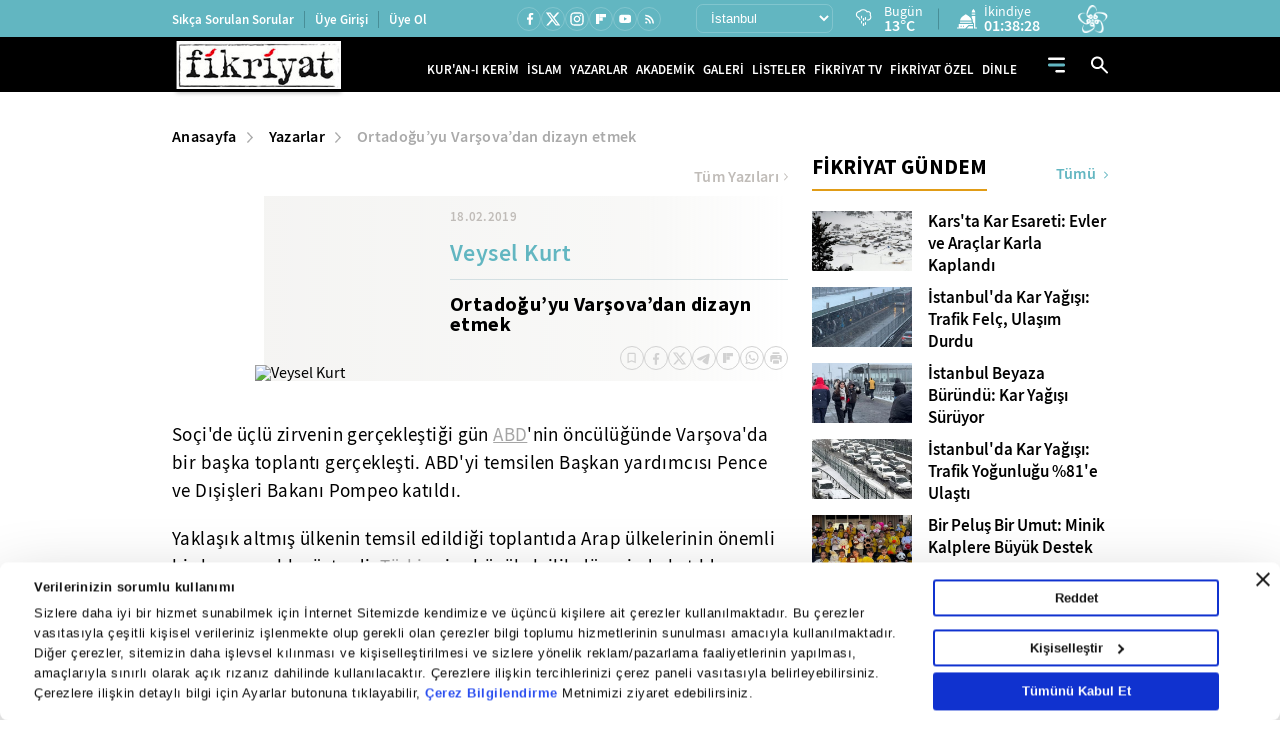

--- FILE ---
content_type: application/javascript
request_url: https://i.tmgrup.com.tr/staticfiles/havadurumu/guncelhava.js?202601302:
body_size: 19370
content:
var hd_types=[],hd;hd_types[1]=["Y","Yağmurlu","Y.gif"];hd_types[2]=["A","Açık","A.gif"];hd_types[3]=["AB","Az Bulutlu","AB.gif"];hd_types[4]=["HY","Hafif Yağmurlu","HY.gif"];hd_types[5]=["YYSY","Yer Yer Sağanak Yağışlı","YYSY.gif"];hd_types[6]=["KKY","Karla Karışık Yağmurlu","KKY.gif"];hd_types[7]=["PB","Parçalı Bulutlu","PB.gif"];hd_types[8]=["P","Pus","P.gif"];hd_types[9]=["SY","Sağanak Yağışlı","SY.gif"];hd_types[10]=["KY","Kuvvetli Yağmurlu","KY.gif"];hd_types[11]=["D","Dolu","D.gif"];hd_types[12]=["R","Rüzgarlı","R.gif"];hd_types[13]=["CB","Çok Bulutlu","CB.gif"];hd_types[15]=["KSY","Kuvvetli Sağanak Yağışlı","KSY.gif"];hd_types[16]=["YKY","Yoğun Kar Yağışlı","YKY.gif"];hd_types[17]=["GSY","Gökgürültülü Sağanak Yağışlı","GSY.gif"];hd_types[18]=["K","Karlı","K.gif"];hd_types[19]=["HSY","Hafif Sağanak Yağışlı","HSY.gif"];hd_types[20]=["SIS","Sisli","SIS.gif"];hd_types[21]=["PUS","Puslu","PUS.gif"];hd_types[22]=["SCK","Sıcak","SCK.gif"];hd_types[23]=["SGK","Soğuk","SGK.gif"];hd_types[24]=["KF","Toz ve Kum Fırtınası","KF.gif"];hd_types[25]=["DMN","Duman","DMN.gif"];hd_types[26]=["MSY","Yer Yer Sağanak Yağışlı","YYSY.gif"];hd_types[27]=["HKY","Hafif Kar Yağışlı","HKY.gif"];hd_types[28]=["KGY","Kuvvetli Gökgürültülü Sağanak Yağışlı","KGY.gif"];hd=[];hd[872]=["19 Mayıs",9,11,18,"19_mayis"];hd[987]=["Abalı Kayak Merkezi",18,-9,0,"abali_kayak"];hd[639]=["Abana",1,13,17,"abana"];hd[813]=["Acıgöl",1,4,13,"acigol"];hd[398]=["Acıpayam",9,5,10,"acipayam"];hd[300]=["Adaklı",16,-3,4,"adakli"];hd[567]=["Adalar",9,11,12,"adalar"];hd[41]=["Adana",15,11,15,"adana"];hd[310]=["Adilcevaz",16,-3,2,"adilcevaz"];hd[82]=["Adıyaman",10,5,6,"adiyaman"];hd[775]=["Afşin",6,2,5,"afsin"];hd[38]=["Afyon",1,8,12,"afyonkarahisar"];hd[1021]=["Ağaçören",1,6,9,"agacoren"];hd[440]=["Ağın",18,-1,3,"agin"];hd[329]=["Ağlasun",10,5,11,"aglasun"];hd[640]=["Ağlı",1,3,8,"agli"];hd[64]=["Ağrı",18,-13,-3,"agri"];hd[701]=["Ahırlı",1,6,12,"ahirli"];hd[311]=["Ahlat",16,-8,1,"ahlat"];hd[758]=["Ahmetli",15,8,17,"ahmetli"];hd[942]=["Akçaabat",13,10,18,"akcaabat"];hd[744]=["Akçadağ",18,-1,1,"akcadag"];hd[971]=["Akçakale",1,7,10,"akcakale"];hd[683]=["Akçakent",1,4,6,"akcakent"];hd[1094]=["Akçakoca",1,13,18,"akcakoca"];hd[1e3]=["Akdağmadeni",1,3,6,"akdagmadeni"];hd[759]=["Akhisar",15,10,14,"akhisar"];hd[903]=["Akıncılar",6,-3,8,"akincilar"];hd[660]=["Akkışla",1,2,7,"akkisla"];hd[825]=["Akkuş",9,2,6,"akkus"];hd[702]=["Akören",1,5,13,"akoren"];hd[684]=["Akpınar",1,5,10,"akpinar"];hd[61]=["Aksaray",1,7,14,"aksaray"];hd[703]=["Akşehir",1,6,14,"aksehir"];hd[227]=["Akseki",15,6,9,"akseki"];hd[228]=["Aksu",15,11,17,"aksu"];hd[544]=["Aksu",10,3,8,"aksu-isparta"];hd[631]=["Akyaka",13,-16,-3,"akyaka"];hd[857]=["Akyazı",9,17,19,"akyazi"];hd[203]=["Akyurt",1,7,11,"akyurt"];hd[384]=["Alaca",1,5,11,"alaca"];hd[441]=["Alacakaya",16,0,2,"alacakaya"];hd[873]=["Alaçam",9,12,19,"alacam"];hd[150]=["Aladağ",10,5,8,"aladag"];hd[229]=["Alanya",15,15,18,"alanya"];hd[1013]=["Alaplı",1,9,19,"alapli"];hd[760]=["Alaşehir",15,10,16,"alasehir"];hd[601]=["Aliağa",15,12,17,"aliaga"];hd[930]=["Almus",1,1,9,"almus"];hd[483]=["Alpu",9,6,14,"alpu"];hd[273]=["Altıeylül",9,11,15,"altieylul"];hd[943]=["ALTINDERE",13,4,9,"altindere"];hd[704]=["Altınekin",1,7,14,"altinekin"];hd[1071]=["Altınova",9,12,16,"altinova"];hd[531]=["Altınözü",15,8,13,"altinozu"];hd[731]=["Altıntaş",9,5,10,"altintas"];hd[904]=["Altınyayla",18,-1,4,"altinyayla"];hd[330]=["Altınyayla",9,5,9,"altinyayla-burdur"];hd[820]=["Altunhisar",1,6,12,"altunhisar"];hd[503]=["Alucra",6,-4,6,"alucra"];hd[1058]=["Amasra",1,14,18,"amasra"];hd[24]=["Amasya",1,7,16,"amasya"];hd[558]=["Anamur",28,12,17,"anamur"];hd[776]=["Andırın",10,2,4,"andirin"];hd[49]=["Ankara",1,8,13,"ankara"];hd[45]=["Antalya",15,12,17,"antalya"];hd[496]=["Araban",10,7,8,"araban"];hd[641]=["Araç",1,6,13,"arac"];hd[944]=["Araklı",13,12,19,"arakli"];hd[1068]=["Aralık",13,-7,-1,"aralik"];hd[745]=["Arapgir",16,-1,1,"arapgir"];hd[66]=["Ardahan",13,-20,-6,"ardahan"];hd[246]=["Ardanuç",13,-3,11,"ardanuc"];hd[844]=["Ardeşen",13,6,16,"ardesen"];hd[746]=["Arguvan",16,-1,2,"arguvan"];hd[247]=["Arhavi",13,7,18,"arhavi"];hd[442]=["Arıcak",16,-1,2,"aricak"];hd[858]=["Arifiye",9,13,19,"arifiye"];hd[318]=["Arkut",18,0,3,"arkut_kayak"];hd[1072]=["Armutlu",9,12,16,"armutlu"];hd[568]=["Arnavutköy",9,11,12,"arnavutkoy"];hd[632]=["Arpaçay",13,-14,-2,"arpacay"];hd[945]=["Arsin",13,12,19,"arsin"];hd[532]=["Arsuz",28,10,16,"arsuz"];hd[931]=["Artova",1,0,7,"artova"];hd[32]=["Artvin",13,3,12,"artvin"];hd[874]=["Asarcık",9,7,15,"asarcik"];hd[461]=["Aşkale",18,-15,-3,"askale"];hd[732]=["Aslanapa",9,5,9,"aslanapa"];hd[545]=["Atabey",10,5,12,"atabey"];hd[569]=["Ataşehir",9,10,12,"atasehir"];hd[370]=["Atkaracalar",1,5,7,"atkaracalar"];hd[814]=["Avanos",1,7,13,"avanos"];hd[570]=["Avcılar",9,10,11,"avcilar"];hd[894]=["Ayancık",9,11,19,"ayancik"];hd[204]=["Ayaş",1,6,13,"ayas"];hd[826]=["Aybastı",9,5,14,"aybasti"];hd[845]=["Ayder",13,-1,9,"ayder"];hd[35]=["Aydın",15,12,18,"aydin"];hd[559]=["Aydıncık",28,11,16,"aydincik-mersin"];hd[1001]=["Aydıncık",1,5,11,"aydincik-yozgat"];hd[1028]=["Aydıntepe",18,-10,2,"aydintepe"];hd[1032]=["Ayrancı",1,7,12,"ayranci"];hd[358]=["Ayvacık",15,9,11,"ayvacik-canakkale"];hd[875]=["Ayvacık",9,13,19,"ayvacik-samsun"];hd[274]=["Ayvalık",15,11,16,"ayvalik"];hd[642]=["Azdavay",1,3,11,"azdavay"];hd[462]=["Aziziye",18,-19,-2,"aziziye"];hd[399]=["Babadağ",9,8,11,"babadag"];hd[676]=["Babaeski",9,8,9,"babaeski"];hd[876]=["Bafra",9,13,17,"bafra"];hd[571]=["Bağcılar",9,10,11,"bagcilar"];hd[418]=["Bağlar",6,-1,4,"baglar"];hd[1087]=["Bahçe",28,8,11,"bahce"];hd[988]=["Bahçesaray",6,-7,5,"bahcesaray"];hd[1038]=["Bahşili",1,7,13,"bahsili"];hd[400]=["Baklan",9,7,11,"baklan"];hd[205]=["Bala",1,6,10,"bala"];hd[747]=["Balaban",18,0,2,"balaban"];hd[602]=["Balçova",15,12,18,"balcova"];hd[10]=["Balıkesir",9,11,15,"balikesir"];hd[1039]=["Balışeyh",1,6,11,"baliseyh"];hd[275]=["Balya",9,10,11,"balya"];hd[982]=["Banaz",1,7,10,"banaz"];hd[276]=["Bandırma",9,11,12,"bandirma"];hd[19]=["Bartın",1,13,21,"bartin"];hd[572]=["Başakşehir",9,10,11,"basaksehir"];hd[932]=["Başçiftlik",1,0,5,"basciftlik"];hd[689]=["Başiskele",9,15,17,"basiskele"];hd[989]=["Başkale",18,-13,1,"baskale"];hd[443]=["Baskil",18,-1,1,"baskil"];hd[171]=["Başmakçı",1,8,13,"basmakci"];hd[1033]=["Başyayla",1,4,7,"basyayla"];hd[83]=["Batman",6,-1,5,"batman"];hd[748]=["Battalgazi",6,0,5,"battalgazi"];hd[172]=["Bayat",1,7,10,"bayat"];hd[385]=["Bayat",1,5,12,"bayat-corum"];hd[31]=["Bayburt",18,-10,3,"bayburt"];hd[603]=["Bayındır",15,9,17,"bayindir"];hd[888]=["Baykan",1,-2,6,"baykan"];hd[604]=["Bayraklı",15,12,17,"bayrakli"];hd[359]=["Bayramiç",15,9,13,"bayramic"];hd[371]=["Bayramören",1,4,5,"bayramoren"];hd[573]=["Bayrampaşa",9,11,12,"bayrampasa"];hd[401]=["Bekilli",9,7,11,"bekilli"];hd[230]=["Belek",15,13,18,"belek"];hd[533]=["Belen",15,8,10,"belen"];hd[605]=["Bergama",15,12,14,"bergama"];hd[946]=["Beşikdüzü",13,13,18,"besikduzu"];hd[574]=["Beşiktaş",9,10,12,"besiktas"];hd[1047]=["Beşiri",6,-1,5,"besiri"];hd[162]=["Besni",16,2,3,"besni"];hd[402]=["Beyağaç",9,7,13,"beyagac"];hd[606]=["Beydağ",15,9,16,"beydag"];hd[575]=["Beykoz",9,11,12,"beykoz"];hd[576]=["Beylikdüzü",9,11,14,"beylikduzu"];hd[484]=["Beylikova",9,6,13,"beylikova"];hd[577]=["Beyoğlu",9,11,13,"beyoglu"];hd[206]=["Beypazarı",1,8,11,"beypazari"];hd[705]=["Beyşehir",1,5,11,"beysehir"];hd[1052]=["Beytüşşebap",18,-9,3,"beytussebap"];hd[360]=["Biga",15,10,12,"biga"];hd[277]=["Bigadiç",9,11,13,"bigadic"];hd[9]=["Bilecik",9,11,16,"bilecik"];hd[71]=["Bingöl",16,-4,3,"bingol"];hd[972]=["Birecik",1,8,12,"birecik"];hd[419]=["Bismil",6,0,4,"bismil"];hd[72]=["Bitlis",16,-10,-2,"bitlis"];hd[312]=["Bitlis Kayak Merkezi",16,-9,-3,"bitlis_kayak"];hd[794]=["Bodrum",15,15,19,"bodrum"];hd[386]=["Boğazkale",1,7,12,"bogazkale"];hd[1002]=["Boğazlıyan",1,4,11,"bogazliyan"];hd[15]=["Bolu",1,8,13,"bolu"];hd[173]=["Bolvadin",1,7,11,"bolvadin"];hd[821]=["Bor",1,6,11,"bor"];hd[249]=["Borçka",13,4,13,"borcka"];hd[607]=["Bornova",15,12,19,"bornova"];hd[895]=["Boyabat",9,8,14,"boyabat"];hd[361]=["Bozcaada",15,12,15,"bozcaada"];hd[608]=["Bozdağ Kayak Merkezi",16,2,3,"bozdag_kayak"];hd[256]=["Bozdoğan",15,9,16,"bozdogan"];hd[706]=["Bozkır",1,5,11,"bozkir"];hd[403]=["Bozkurt",9,7,11,"bozkurt"];hd[643]=["Bozkurt",1,13,18,"bozkurt-kastamonu"];hd[973]=["Bozova",10,6,9,"bozova"];hd[685]=["Boztepe",1,3,10,"boztepe"];hd[293]=["Bozüyük",9,9,12,"bozuyuk"];hd[560]=["Bozyazı",28,12,17,"bozyazi"];hd[609]=["Buca",15,11,17,"buca"];hd[331]=["Bucak",10,7,13,"bucak"];hd[257]=["Buharkent",15,10,14,"buharkent"];hd[504]=["Bulancak",1,11,16,"bulancak"];hd[807]=["Bulanık",16,-10,-4,"bulanik"];hd[404]=["Buldan",9,8,13,"buldan"];hd[661]=["Bünyan",1,3,7,"bunyan"];hd[47]=["Burdur",9,7,14,"burdur"];hd[278]=["Burhaniye",15,10,14,"burhaniye"];hd[11]=["Bursa",9,13,17,"bursa"];hd[578]=["Büyükçekmece",9,10,14,"buyukcekmece"];hd[341]=["Büyükorhan",9,6,11,"buyukorhan"];hd[777]=["Çağlayancerit",6,1,5,"cagliyancerit"];hd[405]=["Çal",9,6,13,"cal"];hd[990]=["Çaldıran",18,-12,-5,"caldiran"];hd[822]=["Çamardı",1,3,6,"camardi"];hd[827]=["Çamaş",9,13,15,"camas"];hd[828]=["Çambaşı Kayak Merkezi",6,-2,3,"cambasi_kayak"];hd[406]=["Çameli",9,4,7,"cameli"];hd[207]=["Çamlıdere",1,4,6,"camlidere"];hd[846]=["Çamlıhemşin",13,0,17,"camlihemsin"];hd[561]=["Çamlıyayla",10,4,8,"camliyayla"];hd[505]=["Çamoluk",6,-4,6,"camoluk"];hd[362]=["Çan",15,9,12,"can"];hd[506]=["Çanakçı",1,8,20,"canakci"];hd[8]=["Çanakkale",15,11,14,"canakkale"];hd[1003]=["Çandır",1,3,9,"candir"];hd[877]=["Canik",9,12,17,"canik"];hd[208]=["Çankaya",1,8,11,"cankaya"];hd[50]=["Çankırı",1,6,12,"cankiri"];hd[407]=["Çardak",9,7,13,"cardak"];hd[878]=["Çarşamba",9,12,20,"carsamba"];hd[947]=["Çarşıbaşı",13,12,17,"carsibasi"];hd[463]=["Çat",18,-12,4,"cat"];hd[991]=["Çatak",6,-9,5,"catak"];hd[579]=["Çatalca",9,10,13,"catalca"];hd[829]=["Çatalpınar",9,12,17,"catalpinar"];hd[644]=["Çatalzeytin",1,14,18,"catalzeytin"];hd[733]=["Çavdarhisar",9,6,9,"cavdarhisar"];hd[333]=["Çavdır",9,6,10,"cavdir"];hd[174]=["Çay",1,7,11,"cay"];hd[830]=["Çaybaşı",9,12,16,"caybasi"];hd[1014]=["Çaycuma",1,10,17,"caycuma"];hd[847]=["Çayeli",13,4,19,"cayeli"];hd[1004]=["Çayıralan",1,3,7,"cayiralan"];hd[452]=["Çayırlı",18,-11,3,"cayirli"];hd[690]=["Çayırova",9,10,14,"cayirova"];hd[948]=["Çaykara",13,9,14,"caykara"];hd[1005]=["Çekerek",1,4,12,"cekerek"];hd[580]=["Çekmeköy",9,9,13,"cekmekoy"];hd[1040]=["Çelebi",1,6,9,"celebi"];hd[163]=["Çelikhan",16,-1,2,"celikhan"];hd[707]=["Çeltik",1,6,14,"celtik"];hd[334]=["Çeltikçi",10,6,14,"celtikci"];hd[962]=["Çemişgezek",16,0,4,"cemisgezek"];hd[373]=["Çerkeş",1,5,9,"cerkes"];hd[920]=["Çerkezköy",9,9,10,"cerkezkoy"];hd[420]=["Çermik",18,1,5,"cermik"];hd[610]=["Çeşme",15,13,18,"cesme"];hd[151]=["Ceyhan",28,9,15,"ceyhan"];hd[974]=["Ceylanpınar",1,5,8,"ceylanpinar"];hd[686]=["Çiçekdağı",1,6,13,"cicekdagi"];hd[645]=["Cide",1,15,18,"cide"];hd[485]=["Çifteler",9,5,13,"cifteler"];hd[823]=["Çiftlik",1,4,7,"ciftlik"];hd[1073]=["Çiftlikköy",9,9,16,"ciftlikkoy"];hd[611]=["Çiğli",15,13,17,"cigli"];hd[708]=["Cihanbeyli",1,6,14,"cihanbeyli"];hd[1062]=["Çıldır",13,-19,-3,"cildir"];hd[1095]=["Çilimli",1,9,16,"cilimli"];hd[421]=["Çınar",6,-3,4,"cinar"];hd[1074]=["Çınarcık",9,11,16,"cinarcik"];hd[258]=["Çine",15,10,18,"cine"];hd[408]=["Çivril",9,7,12,"civril"];hd[1053]=["Cizre",1,4,8,"cizre"];hd[175]=["Çobanlar",1,7,12,"cobanlar"];hd[921]=["Çorlu",9,10,11,"corlu"];hd[23]=["Çorum",1,6,12,"corum"];hd[209]=["Çubuk",1,6,11,"cubuk"];hd[527]=["Çukurca",18,-7,1,"cukurca"];hd[1096]=["Cumayeri",1,7,16,"cumayeri"];hd[709]=["Çumra",1,6,14,"cumra"];hd[422]=["Çüngüş",18,-1,4,"cungus"];hd[646]=["Daday",1,3,9,"daday"];hd[795]=["Dalaman",15,11,18,"dalaman"];hd[1063]=["Damal",13,-16,-2,"damal"];hd[749]=["Darende",18,-1,4,"darende"];hd[785]=["Dargeçit",6,0,6,"dargecit"];hd[691]=["Darıca",9,10,14,"darica"];hd[796]=["Datça",15,13,19,"datca"];hd[546]=["Davraz Kayak Merkezi",6,1,4,"davraz_kayak"];hd[176]=["Dazkırı",1,8,13,"dazkiri"];hd[1041]=["Delice",1,7,13,"delice"];hd[761]=["Demirci",15,10,11,"demirci"];hd[677]=["Demirköy",9,8,9,"demirkoy"];hd[1030]=["Demirözü",18,-9,0,"demirozu"];hd[231]=["Demre",9,13,20,"demre"];hd[37]=["Denizli",9,10,16,"denizli"];hd[409]=["Denizli Kayak Merkezi",6,0,4,"denizli_kayak"];hd[710]=["Derbent",1,4,8,"derbent"];hd[711]=["Derebucak",1,4,8,"derebucak"];hd[507]=["Dereli",1,11,18,"dereli"];hd[848]=["Derepazarı",13,7,15,"derepazari"];hd[786]=["Derik",1,6,9,"derik"];hd[692]=["Derince",9,13,18,"derince"];hd[815]=["Derinkuyu",1,2,12,"derinkuyu"];hd[949]=["Dernekpazarı",13,10,13,"dernekpazari"];hd[662]=["Develi",1,4,8,"develi"];hd[1015]=["Devrek",1,10,19,"devrek"];hd[647]=["Devrekani",1,3,11,"devrekani"];hd[423]=["Dicle",18,0,5,"dicle"];hd[259]=["Didim",15,14,20,"didim"];hd[633]=["Digor",13,-9,1,"digor"];hd[612]=["Dikili",15,12,15,"dikili"];hd[896]=["Dikmen",9,13,17,"dikmen"];hd[693]=["Dilovası",9,10,15,"dilovasi"];hd[177]=["Dinar",1,9,13,"dinar"];hd[905]=["Divriği",18,0,4,"divrigi"];hd[188]=["Diyadin",18,-15,-2,"diyadin"];hd[77]=["Diyarbakır",6,0,4,"diyarbakir"];hd[388]=["Dodurga",1,8,12,"dodurga"];hd[712]=["Doğanhisar",1,6,11,"doganhisar"];hd[508]=["Doğankent",1,10,17,"dogankent"];hd[906]=["Doğanşar",6,0,6,"dogansar"];hd[750]=["Doğanşehir",16,0,2,"dogansehir"];hd[751]=["Doğanyol",16,1,4,"doganyol"];hd[648]=["Doğanyurt",1,12,18,"doganyurt"];hd[189]=["Doğubeyazıt",13,-12,0,"dogubeyazit"];hd[734]=["Domaniç",9,5,9,"domanic"];hd[320]=["Dörtdivan",1,5,8,"dortdivan"];hd[534]=["Dörtyol",28,9,17,"dortyol"];hd[232]=["Döşemealtı",15,9,15,"dosemealti"];hd[735]=["Dumlupınar",9,4,6,"dumlupinar"];hd[897]=["Durağan",9,8,16,"duragan"];hd[279]=["Dursunbey",9,9,11,"dursunbey"];hd[16]=["Düzce",1,12,18,"duzce"];hd[1088]=["Düziçi",28,9,13,"duzici"];hd[950]=["Düzköy",13,9,14,"duzkoy"];hd[364]=["Eceabat",15,10,13,"eceabat"];hd[3]=["Edirne",9,8,9,"edirne"];hd[280]=["Edremit",15,11,14,"edremit"];hd[260]=["Efeler",15,12,18,"efeler"];hd[1076]=["Eflani",1,5,10,"eflani"];hd[424]=["Eğil",18,-1,5,"egil"];hd[547]=["Eğirdir",10,8,12,"egirdir"];hd[778]=["Ekinözü",6,3,5,"ekinozu"];hd[69]=["Elazığ",6,-1,6,"elazig"];hd[1083]=["Elbeyli",10,7,10,"elbeyli"];hd[779]=["Elbistan",6,3,7,"elbistan"];hd[374]=["Eldivan",1,5,9,"eldivan"];hd[190]=["Eleşkirt",18,-9,-3,"eleskirt"];hd[210]=["Elmadağ",1,5,11,"elmadag"];hd[233]=["Elmalı",9,5,11,"elmali"];hd[736]=["Emet",9,6,9,"emet"];hd[178]=["Emirdağ",1,7,12,"emirdag"];hd[713]=["Emirgazi",1,6,13,"emirgazi"];hd[432]=["Enez",9,10,12,"enez"];hd[933]=["Erbaa",1,8,17,"erbaa"];hd[992]=["Erciş",18,-5,2,"ercis"];hd[663]=["Erciyes Kayak Merkezi",18,-2,1,"erciyes_kayak"];hd[281]=["Erdek",9,12,13,"erdek"];hd[562]=["Erdemli",28,9,16,"erdemli"];hd[1016]=["Ereğli",1,10,18,"eregli-karadeniz"];hd[714]=["Ereğli",1,5,15,"eregli-konya"];hd[922]=["Ereğli",9,9,13,"eregli-tekirdag"];hd[859]=["Erenler",9,15,18,"erenler"];hd[898]=["Erfelek",9,11,19,"erfelek"];hd[453]=["Ergan Kayak Merkezi",18,-6,0,"ergan_kayak"];hd[425]=["Ergani",18,0,3,"ergani"];hd[923]=["Ergene",9,10,11,"ergene"];hd[1034]=["Ermenek",1,3,10,"ermenek"];hd[1035]=["Ermenek Kayak Merkezi",1,-1,4,"ermenek_kayak"];hd[889]=["Eruh",18,-1,7,"eruh"];hd[535]=["Erzin",28,10,16,"erzin"];hd[67]=["Erzincan",6,-4,7,"erzincan"];hd[62]=["Erzurum",18,-12,2,"erzurum"];hd[581]=["Esenler",9,11,12,"esenler"];hd[582]=["Esenyurt",9,11,12,"esenyurt"];hd[1022]=["Eskil",1,7,14,"eskil"];hd[1077]=["Eskipazar",1,8,13,"eskipazar"];hd[51]=["Eskişehir",1,7,13,"eskisehir"];hd[983]=["Eşme",1,8,13,"esme"];hd[509]=["Espiye",1,12,20,"espiye"];hd[211]=["Etimesgut",1,7,13,"etimesgut"];hd[179]=["Evciler",1,6,12,"evciler"];hd[212]=["Evren",1,7,11,"evren"];hd[510]=["Eynesil",1,10,15,"eynesil"];hd[583]=["Eyüp",9,11,13,"eyup"];hd[365]=["Ezine",15,10,13,"ezine"];hd[584]=["Fatih",9,12,14,"fatih"];hd[831]=["Fatsa",9,14,19,"fatsa"];hd[152]=["Feke",10,7,10,"feke"];hd[664]=["Felahiye",1,3,6,"felahiye"];hd[860]=["Ferizli",9,13,19,"ferizli"];hd[798]=["Fethiye",15,12,17,"fethiye"];hd[849]=["Fındıklı",13,11,20,"findikli"];hd[234]=["Finike",9,13,19,"finike"];hd[613]=["Foça",15,12,17,"foca"];hd[78]=["Gaziantep",10,6,8,"gaziantep"];hd[614]=["Gaziemir",15,10,17,"gaziemir"];hd[585]=["Gaziosmanpaşa",9,10,12,"gaziosmanpasa"];hd[235]=["Gazipaşa",15,12,17,"gazipasa"];hd[694]=["Gebze",9,11,14,"gebze"];hd[737]=["Gediz",9,7,10,"gediz"];hd[738]=["Gediz Kayak Merkezi",18,-1,1,"gediz_kayak"];hd[548]=["Gelendost",9,6,11,"gelendost"];hd[366]=["Gelibolu",15,10,11,"gelibolu"];hd[907]=["Gemerek",6,-1,5,"gemerek"];hd[342]=["Gemlik",9,12,15,"gemlik"];hd[302]=["Genç",16,-3,2,"genc"];hd[1048]=["Gercüş",6,-1,5,"gercus"];hd[321]=["Gerede",1,5,8,"gerede"];hd[164]=["Gerger",6,2,4,"gerger"];hd[261]=["Germencik",15,12,18,"germencik"];hd[899]=["Gerze",9,12,18,"gerze"];hd[993]=["Gevaş",18,-7,3,"gevas"];hd[861]=["Geyve",9,13,19,"geyve"];hd[27]=["Giresun",1,12,20,"giresun"];hd[118]=["Girne",9,16,19,"girne"];hd[367]=["Gökçeada",15,11,14,"gokceada"];hd[1017]=["Gökçebey",1,10,18,"gokcebey"];hd[780]=["Göksun",16,0,2,"goksun"];hd[213]=["Gölbaşı",1,7,11,"golbasi"];hd[165]=["Gölbaşı",16,1,3,"golbasi-adiyaman"];hd[695]=["Gölcük",9,15,17,"golcuk"];hd[1064]=["Göle",13,-23,-10,"gole"];hd[335]=["Gölhisar",9,5,10,"golhisar"];hd[832]=["Gölköy",9,4,8,"golkoy"];hd[762]=["Gölmarmara",15,8,17,"golmarmara"];hd[908]=["Gölova",6,-2,5,"golova"];hd[294]=["Gölpazarı",9,9,13,"golpazari"];hd[1098]=["Gölyaka",1,9,16,"golyaka"];hd[282]=["Gömeç",15,12,16,"gomec"];hd[283]=["Gönen",9,11,13,"gonen"];hd[549]=["Gönen",10,6,12,"gonen-isparta"];hd[763]=["Gördes",15,7,11,"gordes"];hd[512]=["Görele",1,10,16,"gorele"];hd[313]=["Göroymak",16,-10,-1,"goroymak"];hd[197]=["Göynücek",1,5,11,"goynucek"];hd[322]=["Göynük",1,8,13,"goynuk"];hd[513]=["Güce",1,12,17,"guce"];hd[1054]=["Güçlükonak",1,2,5,"guclukonak"];hd[214]=["Güdül",1,7,11,"gudul"];hd[1023]=["Gülağaç",1,4,12,"gulagac"];hd[563]=["Gülnar",10,5,8,"gulnar"];hd[816]=["Gülşehir",1,5,14,"gulsehir"];hd[833]=["Gülyalı",9,9,16,"gulyali"];hd[198]=["Gümüşhacıköy",1,4,9,"gumushacikoy"];hd[30]=["Gümüşhane",6,-3,7,"gumushane"];hd[1099]=["Gümüşova",1,9,17,"gumusova"];hd[236]=["Gündoğmuş",15,8,10,"gundogmus"];hd[410]=["Güney",9,8,11,"guney"];hd[715]=["Güneysınır",1,5,12,"guneysinir"];hd[850]=["Güneysu",13,5,18,"guneysu"];hd[486]=["Günyüzü",17,7,13,"gunyuzu"];hd[834]=["Gürgentepe",9,6,9,"gurgentepe"];hd[994]=["Gürpınar",18,-9,4,"gurpinar"];hd[343]=["Gürsu",9,12,16,"gursu"];hd[909]=["Gürün",18,1,2,"gurun"];hd[615]=["Güzelbahçe",15,13,18,"guzelbahce"];hd[808]=["Güzeldağ Kayak Merkezi",16,-8,0,"guzeldag_kayak"];hd[1024]=["Güzelyurt",9,7,22,"guzelyurt"];hd[817]=["Hacıbektaş",1,4,11,"hacibektas"];hd[665]=["Hacılar",1,1,8,"hacilar"];hd[716]=["Hadim",1,3,7,"hadim"];hd[910]=["Hafik",18,-2,4,"hafik"];hd[75]=["Hakkari",18,-12,-2,"hakkari"];hd[528]=["Hakkari Kayak Merkezi",18,-18,-5,"hakkari_kayak"];hd[975]=["Halfeti",10,7,9,"halfeti"];hd[976]=["Haliliye",1,7,9,"haliliye"];hd[717]=["Halkapınar",1,6,11,"halkapinar"];hd[199]=["Hamamözü",1,6,11,"hamamozu"];hd[191]=["Hamur",18,-13,-4,"hamur"];hd[487]=["Han",9,5,9,"han"];hd[1065]=["Hanak",13,-20,-6,"hanak"];hd[426]=["Hani",6,1,7,"hani"];hd[649]=["Hanönü",1,7,16,"hanonu"];hd[344]=["Harmancık",9,7,12,"harmancik"];hd[977]=["Harran",1,7,8,"harran"];hd[1089]=["Hasanbeyli",15,6,7,"hasanbeyli"];hd[1049]=["Hasankeyf",1,3,6,"hasankeyf"];hd[303]=["Hasarek",16,-7,-3,"hasarek_kayak"];hd[809]=["Hasköy",16,-9,-1,"haskoy"];hd[536]=["Hassa",15,8,9,"hassa"];hd[42]=["Hatay",15,9,13,"hatay"];hd[284]=["Havran",15,10,13,"havran"];hd[433]=["Havsa",9,7,12,"havsa"];hd[879]=["Havza",9,7,14,"havza"];hd[215]=["Haymana",1,7,9,"haymana"];hd[924]=["Hayrabolu",9,8,10,"hayrabolu"];hd[951]=["Hayrat",13,11,17,"hayrat"];hd[427]=["Hazro",18,1,7,"hazro"];hd[752]=["Hekimhan",16,-1,3,"hekimhan"];hd[851]=["Hemşin",13,1,17,"hemsin"];hd[862]=["Hendek",9,13,19,"hendek"];hd[978]=["Hilvan",10,5,9,"hilvan"];hd[464]=["Hınıs",18,-15,-5,"hinis"];hd[739]=["Hisarcık",9,6,10,"hisarcik"];hd[314]=["Hizan",16,-7,2,"hizan"];hd[180]=["Hocalar",1,6,9,"hocalar"];hd[411]=["Honaz",9,10,15,"honaz"];hd[250]=["Hopa",13,11,18,"hopa"];hd[465]=["Horasan",18,-19,-8,"horasan"];hd[963]=["Hozat",16,-3,2,"hozat"];hd[718]=["Hüyük",1,5,9,"huyuk"];hd[237]=["İbradı",15,5,7,"ibradi"];hd[1055]=["İdil",1,1,8,"idil"];hd[65]=["Iğdır",13,-8,-1,"igdir"];hd[650]=["İhsangazi",1,6,11,"ihsangazi"];hd[181]=["İhsaniye",1,7,10,"ihsaniye"];hd[835]=["İkizce",9,11,13,"ikizce"];hd[852]=["İkizdere",13,5,11,"ikizdere"];hd[375]=["Ilgaz",1,8,11,"ilgaz"];hd[376]=["Ilgaz Kayak Merkezi",18,0,1,"ilgaz_kayak"];hd[719]=["Ilgın",1,6,13,"ilgin"];hd[454]=["İliç",18,-2,4,"ilic"];hd[153]=["İmamoğlu",28,10,14,"imamoglu"];hd[911]=["İmranlı",18,-4,2,"imranli"];hd[666]=["İncesu",1,5,10,"incesu"];hd[262]=["İncirliova",15,10,18,"incirliova"];hd[651]=["İnebolu",1,12,19,"inebolu"];hd[345]=["İnegöl",9,12,15,"inegol"];hd[295]=["İnhisar",9,10,16,"inhisar"];hd[488]=["İnönü",9,6,12,"inonu"];hd[995]=["İpekyolu",18,-3,3,"ipekyolu"];hd[434]=["İpsala",9,10,11,"ipsala"];hd[182]=["İscehisar",1,6,11,"iscehisar"];hd[537]=["İskenderun",28,13,17,"iskenderun"];hd[389]=["İskilip",1,5,11,"iskilip"];hd[497]=["İslahiye",10,6,9,"islahiye"];hd[46]=["Isparta",10,8,15,"isparta"];hd[466]=["İspir",18,-7,7,"ispir"];hd[2]=["İstanbul",9,11,13,"istanbul"];hd[285]=["İvrindi",9,9,12,"ivrindi"];hd[853]=["İyidere",13,7,15,"iyidere"];hd[33]=["İzmir",15,12,18,"izmir"];hd[346]=["İznik",9,12,15,"iznik"];hd[44]=["Kahramanmaraş",10,6,8,"kahramanmaras"];hd[836]=["Kabadüz",9,6,12,"kabaduz"];hd[837]=["Kabataş",9,9,13,"kabatas"];hd[720]=["Kadınhanı",1,6,11,"kadinhani"];hd[1090]=["Kadirli",28,10,13,"kadirli"];hd[1006]=["Kadışehri",1,4,10,"kadisehri"];hd[586]=["Kağıthane",9,11,13,"kagithane"];hd[634]=["Kağızman",18,-9,-1,"kagizman"];hd[166]=["Kahta",10,4,5,"kahta"];hd[216]=["Kalecik",1,7,13,"kalecik"];hd[412]=["Kale",9,5,9,"kale-denizli"];hd[753]=["Kale",1,2,4,"kale-malatya"];hd[854]=["Kalkandere",13,9,19,"kalkandere"];hd[687]=["Kaman",1,6,10,"kaman"];hd[467]=["Kandilli Kayak Merkezi",18,-16,0,"kandilli_kayak"];hd[696]=["Kandıra",9,8,18,"kandira"];hd[912]=["Kangal",18,-2,1,"kangal"];hd[925]=["Kapaklı",9,9,10,"kapakli"];hd[616]=["Karabağlar",15,11,18,"karabaglar"];hd[20]=["Karabük",1,8,16,"karabuk"];hd[617]=["Karaburun",15,13,16,"karaburun"];hd[347]=["Karacabey",9,13,16,"karacabey"];hd[263]=["Karacasu",15,9,15,"karacasu"];hd[468]=["Karaçoban",18,-12,-5,"karacoban"];hd[984]=["Karahallı",1,7,12,"karahalli"];hd[154]=["Karaisalı",15,10,12,"karaisali"];hd[1042]=["Karakeçili",1,7,12,"karakecili"];hd[445]=["Karakoçan",16,-3,3,"karakocan"];hd[1069]=["Karakoyunlu",13,-7,0,"karakoyunlu"];hd[60]=["Karaman",1,7,13,"karaman"];hd[336]=["Karamanlı",9,4,10,"karamanli"];hd[697]=["Karamürsel",9,13,16,"karamursel"];hd[721]=["Karapınar",1,6,14,"karapinar"];hd[863]=["Karapürçek",9,15,18,"karapurcek"];hd[864]=["Karasu",9,12,18,"karasu"];hd[155]=["Karataş",28,12,17,"karatas"];hd[722]=["Karatay",1,4,13,"karatay"];hd[469]=["Karayazı",18,-15,-1,"karayazi"];hd[286]=["Karesi",9,12,14,"karesi"];hd[390]=["Kargı",1,8,14,"kargi"];hd[498]=["Karkamış",10,6,11,"karkamis"];hd[304]=["Karlıova",16,-7,0,"karliova"];hd[264]=["Karpuzlu",15,12,19,"karpuzlu"];hd[63]=["Kars",13,-18,-2,"kars"];hd[618]=["Karşıyaka",15,13,18,"karsiyaka"];hd[587]=["Kartal",9,11,14,"kartal"];hd[323]=["Kartalkaya",18,1,1,"kartalkaya_kayak"];hd[698]=["Kartepe",9,14,18,"kartepe"];hd[699]=["Kartepe Kayak Merkezi",9,6,10,"kartepe_kayak"];hd[238]=["Kaş",9,14,20,"kas"];hd[17]=["Kastamonu",1,5,12,"kastamonu"];hd[880]=["Kavak",9,9,15,"kavak"];hd[799]=["Kavaklıdere",15,8,11,"kavaklidere"];hd[865]=["Kaynarca",9,12,18,"kaynarca"];hd[1100]=["Kaynaşlı",1,13,17,"kaynasli"];hd[55]=["Kayseri",1,3,11,"kayseri"];hd[217]=["Kazan",1,6,12,"kazan"];hd[1036]=["Kazımkarabekir",1,5,14,"kazimkarabekir"];hd[446]=["Keban",18,1,3,"keban"];hd[551]=["Keçiborlu",9,7,11,"keciborlu"];hd[218]=["Keçiören",1,8,13,"kecioren"];hd[348]=["Keles",9,4,7,"keles"];hd[520]=["Kelkit",18,-9,5,"kelkit"];hd[1079]=["Keltepe Kayak Merkezi",18,2,3,"keltepe_kayak"];hd[455]=["Kemah",18,-3,5,"kemah"];hd[456]=["Kemaliye",18,2,6,"kemaliye"];hd[619]=["Kemalpaşa",15,9,17,"kemalpasa"];hd[251]=["Kemalpaşa",13,7,15,"kemalpasa-artvin"];hd[239]=["Kemer",15,11,16,"kemer"];hd[337]=["Kemer",9,4,12,"kemer-burdur"];hd[240]=["Kepez",15,12,17,"kepez"];hd[287]=["Kepsut",9,12,13,"kepsut"];hd[435]=["Keşan",9,11,11,"kesan"];hd[514]=["Keşap",1,13,16,"kesap"];hd[1043]=["Keskin",1,7,9,"keskin"];hd[349]=["Kestel",9,11,15,"kestel"];hd[324]=["Kıbrıscık",1,5,6,"kibriscik"];hd[305]=["Kiğı",16,-4,3,"kigi"];hd[1018]=["Kilimli",1,13,17,"kilimli"];hd[84]=["Kilis",10,7,10,"kilis"];hd[620]=["Kınık",15,12,14,"kinik"];hd[621]=["Kiraz",15,9,13,"kiraz"];hd[538]=["Kırıkhan",15,11,13,"kirikhan"];hd[59]=["Kırıkkale",1,8,14,"kirikkale"];hd[764]=["Kırkağaç",15,10,15,"kirkagac"];hd[5]=["Kırklareli",9,8,9,"kirklareli"];hd[56]=["Kırşehir",1,5,13,"kirsehir"];hd[219]=["Kızılcahamam",1,6,7,"kizilcahamam"];hd[377]=["Kızılırmak",1,6,12,"kizilirmak"];hd[183]=["Kızılören",1,7,9,"kiziloren"];hd[787]=["Kızıltepe",1,4,9,"kiziltepe"];hd[866]=["Kocaali",9,10,18,"kocaali"];hd[6]=["Kocaeli",9,16,20,"kocaeli"];hd[428]=["Kocaköy",18,1,6,"kocakoy"];hd[265]=["Koçarlı",15,10,18,"kocarli"];hd[667]=["Kocasinan",1,3,10,"kocasinan"];hd[678]=["Kofçaz",9,6,7,"kofcaz"];hd[470]=["Konaklı Kayak Merkezi",18,-7,-2,"konakli_kayak"];hd[52]=["Konya",1,6,14,"konya"];hd[1031]=["Kop Kayak Merkezi",18,-10,1,"kop_kayak"];hd[765]=["Köprübaşı",15,8,15,"koprubasi-manisa"];hd[952]=["Köprübaşı",13,10,15,"koprubasi-trabzon"];hd[471]=["Köprüköy",18,-17,-7,"koprukoy"];hd[700]=["Körfez",9,14,17,"korfez"];hd[838]=["Korgan",9,7,10,"korgan"];hd[378]=["Korgun",1,5,7,"korgun"];hd[810]=["Korkut",16,-8,-1,"korkut"];hd[241]=["Korkuteli",9,3,11,"korkuteli"];hd[521]=["Köse",18,-9,0,"kose"];hd[266]=["Köşk",15,11,17,"kosk"];hd[447]=["Kovancılar",18,0,3,"kovancilar"];hd[800]=["Köyceğiz",15,9,16,"koycegiz"];hd[913]=["Koyulhisar",1,2,8,"koyulhisar"];hd[818]=["Kozaklı",1,4,9,"kozakli"];hd[156]=["Kozan",28,12,13,"kozan"];hd[1019]=["Kozlu",1,13,17,"kozlu"];hd[1050]=["Kozluk",18,0,4,"kozluk"];hd[588]=["Küçükçekmece",9,12,12,"kucukcekmece"];hd[766]=["Kula",15,7,12,"kula"];hd[429]=["Kulp",18,0,6,"kulp"];hd[723]=["Kulu",1,5,12,"kulu"];hd[754]=["Kuluncak",16,-1,3,"kuluncak"];hd[539]=["Kumlu",15,9,15,"kumlu"];hd[242]=["Kumluca",9,10,19,"kumluca"];hd[839]=["Kumru",9,10,13,"kumru"];hd[192]=["Kğokıran",18,-10,-1,"kupkiran_kayak"];hd[653]=["Küre",1,5,10,"kure"];hd[379]=["Kurşunlu",1,5,8,"kursunlu"];hd[890]=["Kurtalan",1,1,4,"kurtalan"];hd[522]=["Kürtün",6,1,9,"kurtun"];hd[1060]=["Kurucaşile",1,13,18,"kurucasile"];hd[267]=["Kuşadası",15,15,18,"kusadasi"];hd[40]=["Kütahya",1,7,11,"kutahya"];hd[268]=["Kuyucak",15,8,16,"kuyucak"];hd[391]=["Laçin",1,8,13,"lacin"];hd[881]=["Ladik",9,5,13,"ladik"];hd[882]=["Ladik Kayak Merkezi",9,4,7,"ladik_kayak"];hd[436]=["Lalapaşa",9,7,8,"lalapasa"];hd[368]=["Lapseki",15,10,11,"lapseki"];hd[119]=["Lefkoşa",9,12,21,"lefkosa"];hd[430]=["Lice",18,-2,5,"lice"];hd[679]=["Lüleburgaz",9,9,12,"luleburgaz"];hd[350]=["M.Kemal Paşa",9,13,16,"m.kemalpasa"];hd[953]=["Maçka",13,9,17,"macka"];hd[448]=["Maden",16,-1,2,"maden"];hd[489]=["Mahmudiye",9,5,12,"mahmudiye"];hd[68]=["Malatya",6,0,6,"malatya"];hd[811]=["Malazgirt",16,-12,-3,"malazgirt"];hd[926]=["Malkara",9,8,9,"malkara"];hd[589]=["Maltepe",9,11,13,"maltepe"];hd[220]=["Mamak",1,7,12,"mamak"];hd[243]=["Manavgat",15,13,17,"manavgat"];hd[34]=["Manisa",15,12,18,"manisa"];hd[288]=["Manyas",9,13,16,"manyas"];hd[79]=["Mardin",1,3,6,"mardin"];hd[289]=["Marmara Adası",9,10,12,"marmaraadasi"];hd[801]=["Marmaris",15,12,19,"marmaris"];hd[964]=["Mazgirt",16,-4,1,"mazgirt"];hd[788]=["Mazıdağı",1,-1,8,"mazidagi"];hd[392]=["Mecitözü",1,5,13,"mecitozu"];hd[622]=["Menderes",15,10,17,"menderes"];hd[623]=["Menemen",15,13,17,"menemen"];hd[325]=["Mengen",1,7,13,"mengen"];hd[437]=["Meriç",9,9,11,"meric"];hd[161]=["Merkez",10,6,7,"merkez-adiyaman"];hd[196]=["Merkez",1,7,15,"merkez-amasya"];hd[248]=["Merkez",13,3,12,"merkez-artvin"];hd[1059]=["Merkez",1,12,21,"merkez-bartin"];hd[1029]=["Merkez",18,-10,4,"merkez-bayburt"];hd[319]=["Merkez",1,9,13,"merkez-bolu"];hd[332]=["Merkez",9,7,13,"merkez-burdur"];hd[363]=["Merkez",15,11,14,"merkez-canakkale"];hd[372]=["Merkez",1,7,12,"merkez-cankiri"];hd[387]=["Merkez",1,6,11,"merkez-corum"];hd[1097]=["Merkez",1,13,18,"merkez-duzce"];hd[413]=["Merkezefendi",9,10,15,"merkezefendi"];hd[444]=["Merkez",18,-1,4,"merkez-elazig"];hd[511]=["Merkez",1,12,20,"merkez-giresun"];hd[519]=["Merkez",6,-3,7,"merkez-gumushane"];hd[550]=["Merkez",10,8,15,"merkez-isparta"];hd[1078]=["Merkez",1,8,16,"merkez-karabuk"];hd[652]=["Merkez",1,5,11,"merkez-kastamonu"];hd[1084]=["Merkez",10,8,10,"merkez-kilis"];hd[1044]=["Merkez",1,8,14,"merkez-kirikkale"];hd[1091]=["Merkez",28,10,15,"merkez-osmaniye"];hd[856]=["Merkez",13,8,19,"merkez-rize"];hd[901]=["Merkez",9,12,19,"merkez-sinop"];hd[938]=["Merkez",1,5,12,"merkez-tokat"];hd[970]=["Merkez",16,-3,3,"merkez-tunceli"];hd[1020]=["Merkez",1,15,19,"merkez-zonguldak"];hd[43]=["İçel",15,11,14,"icel"];hd[252]=["Mersivan",13,-2,3,"mersivan_kayak"];hd[200]=["Merzifon",1,4,10,"merzifon"];hd[840]=["Mesudiye",9,-1,7,"mesudiye"];hd[789]=["Midyat",6,-1,7,"midyat"];hd[490]=["Mihalgazi",9,11,15,"mihalgazi"];hd[491]=["Mihalıcçık",9,2,6,"mihalliccik"];hd[802]=["Milas",15,12,18,"milas"];hd[688]=["Mucur",1,4,10,"mucur"];hd[351]=["Mudanya",9,13,16,"mudanya"];hd[326]=["Mudurnu",1,7,11,"mudurnu"];hd[36]=["Muğla",15,7,11,"mugla"];hd[996]=["Muradiye",18,-6,0,"muradiye"];hd[927]=["Muratlı",9,8,11,"muratli"];hd[253]=["Murgul",13,-1,11,"murgul"];hd[73]=["Muş",16,-8,-2,"mus"];hd[1085]=["Musabeyli",10,8,9,"musabeyli"];hd[564]=["Mut",15,10,15,"mut"];hd[315]=["Mutki",16,-10,1,"mutki"];hd[221]=["Nallıhan",1,8,11,"nallihan"];hd[624]=["Narlıdere",15,12,16,"narlidere"];hd[472]=["Narman",18,-8,3,"narman"];hd[269]=["Nazilli",15,9,16,"nazilli"];hd[965]=["Nazımiye",16,-3,3,"nazimiye"];hd[316]=["Nemrut Kayak Merkezi",16,-9,-2,"nemrut_kayak"];hd[57]=["Nevşehir",1,6,13,"nevsehir"];hd[58]=["Niğde",1,5,11,"nigde"];hd[934]=["Niksar",1,7,16,"niksar"];hd[352]=["Nilüfer",9,13,16,"nilufer"];hd[499]=["Nizip",10,7,10,"nizip"];hd[500]=["Nurdağı",10,6,8,"nurdagi"];hd[781]=["Nurhak",16,0,2,"nurhak"];hd[790]=["Nusaybin",1,3,7,"nusaybin"];hd[625]=["Ödemiş",15,9,15,"odemis"];hd[954]=["Of",13,5,18,"of"];hd[501]=["Oğuzeli",10,5,10,"oguzeli"];hd[393]=["Oğuzlar",1,6,12,"oguzlar"];hd[473]=["Oltu",18,-5,5,"oltu"];hd[474]=["Olur",18,-5,5,"olur"];hd[791]=["Ömerli",6,-1,5,"omerli"];hd[26]=["Ordu",1,12,20,"ordu"];hd[353]=["Orhaneli",9,9,13,"orhaneli"];hd[354]=["Orhangazi",9,9,14,"orhangazi"];hd[380]=["Orta",1,4,7,"orta"];hd[803]=["Ortaca",15,11,17,"ortaca"];hd[955]=["Ortahisar",13,12,21,"ortahisar"];hd[1025]=["Ortaköy",1,6,12,"ortakoy-aksaray"];hd[394]=["Ortaköy",1,6,13,"ortakoy-corum"];hd[395]=["Osmancık",1,8,16,"osmancik"];hd[296]=["Osmaneli",9,10,16,"osmaneli"];hd[48]=["Osmaniye",15,10,14,"osmaniye"];hd[457]=["Otlukbeli",18,-14,1,"otlukbeli"];hd[966]=["Ovacık",16,-3,1,"ovacik"];hd[967]=["Ovacık Kayak Merkezi",16,-2,1,"ovacik_kayak"];hd[1080]=["Ovacık",1,7,9,"ovacik-karabuk"];hd[997]=["Özalp",18,-9,-1,"ozalp"];hd[668]=["Özvatan",6,1,6,"ozvatan"];hd[475]=["Palandöken",18,-12,2,"palandoken"];hd[476]=["Palandöken Kayak Merkezi",18,-9,-3,"palandoken_kayak"];hd[449]=["Palu",16,-1,3,"palu"];hd[414]=["Pamukkale",9,9,15,"pamukkale"];hd[867]=["Pamukova",9,10,18,"pamukova"];hd[477]=["Pasinler",18,-18,-5,"pasinler"];hd[193]=["Patnos",18,-13,-1,"patnos"];hd[540]=["Payas",28,12,16,"payas"];hd[782]=["Pazarcık",10,5,7,"pazarcik"];hd[740]=["Pazarlar",9,4,9,"pazarlar"];hd[855]=["Pazar",13,7,16,"pazar-rize"];hd[935]=["Pazar",1,5,12,"pazar-tokat"];hd[297]=["Pazaryeri",9,8,11,"pazaryeri"];hd[478]=["Pazaryolu",18,-5,6,"pazaryolu"];hd[680]=["Pehlivanköy",9,9,10,"pehlivankoy"];hd[590]=["Pendik",9,10,14,"pendik"];hd[841]=["Perşembe",9,8,16,"persembe"];hd[968]=["Pertek",16,-1,3,"pertek"];hd[891]=["Pervari",18,-3,5,"pervari"];hd[654]=["Pınarbaşı",1,3,12,"pinarbasi-kastamonu"];hd[669]=["Pınarbaşı",6,2,5,"pinarbasi-kayseri"];hd[681]=["Pınarhisar",9,8,9,"pinarhisar"];hd[515]=["Piraziz",1,11,17,"piraziz"];hd[1086]=["Polateli",10,7,7,"polateli"];hd[222]=["Polatlı",1,7,12,"polatli"];hd[1066]=["Posof",13,-9,4,"posof"];hd[157]=["Pozantı",10,5,8,"pozanti"];hd[969]=["Pülümür",16,-4,2,"pulumur"];hd[223]=["Pursaklar",1,7,11,"pursaklar"];hd[755]=["Pütürge",16,0,3,"puturge"];hd[458]=["Refahiye",18,-5,5,"refahiye"];hd[936]=["Reşadiye",1,5,11,"resadiye"];hd[541]=["Reyhanlı",15,8,17,"reyhanli"];hd[29]=["Rize",13,8,19,"rize"];hd[224]=["Şereflikoçhisar",1,7,14,"s.kochisar"];hd[381]=["Şabanözü",1,5,7,"sabanozu"];hd[1081]=["Safranbolu",1,8,13,"safranbolu"];hd[158]=["Saimbeyli",10,6,8,"saimbeyli"];hd[7]=["Sakarya",9,16,20,"sakarya"];hd[244]=["Saklıkent",6,1,6,"saklikent_kayak"];hd[338]=["Salda Kayak Merkezi",6,1,4,"salda_kayak"];hd[767]=["Salihli",15,10,17,"salihli"];hd[883]=["Salıpazarı",9,14,20,"salipazari"];hd[956]=["Şalpazarı",13,6,14,"salpazari"];hd[542]=["Samandağ",28,11,15,"samandag"];hd[167]=["Samsat",10,4,6,"samsat"];hd[22]=["Samsun",1,14,22,"samsun"];hd[591]=["Sancaktepe",9,11,13,"sancaktepe"];hd[184]=["Sandıklı",1,6,11,"sandikli"];hd[81]=["Şanlıurfa",1,7,9,"sanliurfa"];hd[868]=["Sapanca",9,14,19,"sapanca"];hd[741]=["Şaphane",9,4,9,"saphane"];hd[928]=["Saray",9,8,10,"saray"];hd[900]=["Saraydüzü",9,7,15,"sarayduzu"];hd[1007]=["Saraykent",1,4,9,"saraykent"];hd[415]=["Sarayköy",9,9,15,"saraykoy"];hd[724]=["Sarayönü",1,6,12,"sarayonu"];hd[998]=["Saray",18,-11,0,"saray-van"];hd[492]=["Sarıcakaya",9,9,15,"saricakaya"];hd[768]=["Sarıgöl",15,10,16,"sarigol"];hd[635]=["Sarıkamış",18,-11,0,"sarikamis"];hd[636]=["Sarıkamış Kayak Merkezi",18,-11,-1,"sarikamis_kayak"];hd[1008]=["Sarıkaya",1,5,10,"sarikaya"];hd[670]=["Sarıoğlan",6,0,4,"sarioglan"];hd[1037]=["Sarıveliler",1,3,7,"sariveliler"];hd[1026]=["Sarıyahşi",1,6,12,"sariyahsi"];hd[592]=["Sarıyer",9,10,11,"sariyer"];hd[671]=["Sarız",6,2,4,"sariz"];hd[552]=["Şarkikaraağaç",9,6,12,"sarkikaraagac"];hd[914]=["Şarkışla",18,-3,4,"sarkisla"];hd[929]=["Şarköy",9,8,13,"sarkoy"];hd[769]=["Saruhanlı",15,10,18,"saruhanli"];hd[1051]=["Sason",18,-2,5,"sason"];hd[290]=["Savaştepe",9,8,13,"savastepe"];hd[254]=["Şavşat",13,-6,7,"savsat"];hd[792]=["Savur",6,-1,7,"savur"];hd[327]=["Seben",1,6,8,"seben"];hd[516]=["Şebinkarahisar",6,-2,6,"sebinkarahisar"];hd[1009]=["Şefaatli",1,4,12,"sefaatli"];hd[626]=["Seferihisar",15,14,18,"seferihisar"];hd[627]=["Selçuk",28,13,18,"selcuk"];hd[725]=["Selçuklu",1,4,13,"selcuklu"];hd[770]=["Selendi",15,7,13,"selendi"];hd[637]=["Selim",18,-17,0,"selim"];hd[529]=["Şemdinli",18,-5,5,"semdinli"];hd[553]=["Senirkent",9,5,13,"senirkent"];hd[479]=["Şenkaya",18,-11,3,"senkaya"];hd[655]=["Şenpazar",1,7,15,"senpazar"];hd[869]=["Serdivan",9,15,17,"serdivan"];hd[245]=["Serik",15,13,17,"serik"];hd[416]=["Serinhisar",9,5,12,"serinhisar"];hd[804]=["Seydikemer",15,10,15,"seydikemer"];hd[656]=["Seydiler",1,2,10,"seydiler"];hd[726]=["Seydişehir",1,5,9,"seydisehir"];hd[493]=["Seyitgazi",9,6,12,"seyitgazi"];hd[80]=["Siirt",1,0,6,"siirt"];hd[593]=["Şile",9,9,15,"sile"];hd[565]=["Silifke",28,12,16,"silifke"];hd[594]=["Silivri",9,10,13,"silivri"];hd[1056]=["Silopi",1,3,10,"silopi"];hd[431]=["Silvan",6,-1,6,"silvan"];hd[742]=["Simav",9,6,10,"simav"];hd[185]=["Sinanpaşa",1,7,10,"sinanpasa"];hd[225]=["Sincan",1,7,12,"sincan"];hd[168]=["Sincik",16,0,2,"sincik"];hd[291]=["Sındırgı",9,11,14,"sindirgi"];hd[21]=["Sinop",1,13,21,"sinop"];hd[523]=["Şiran",18,-7,5,"siran"];hd[76]=["Şırnak",6,0,5,"sirnak"];hd[892]=["Şirvan",1,1,7,"sirvan"];hd[595]=["Şişli",9,12,14,"sisli"];hd[54]=["Sivas",6,1,8,"sivas"];hd[985]=["Sivaslı",1,7,10,"sivasli"];hd[979]=["Siverek",10,5,8,"siverek"];hd[450]=["Sivrice",16,-1,2,"sivrice"];hd[451]=["Sivrice Kayak Merkezi",16,-6,-4,"sivrice_kayak"];hd[494]=["Sivrihisar",17,6,12,"sivrihisar"];hd[298]=["Söğüt",9,8,13,"sogut"];hd[870]=["Söğütlü",9,13,18,"sogutlu"];hd[270]=["Söke",15,15,19,"soke"];hd[306]=["Solhan",16,-5,1,"solhan"];hd[771]=["Soma",15,11,15,"soma"];hd[1010]=["Sorgun",1,3,9,"sorgun"];hd[772]=["Spil Dağı",15,6,8,"spildagi"];hd[186]=["Şuhut",1,6,10,"suhut"];hd[1045]=["Sulakyurt",1,6,10,"sulakyurt"];hd[438]=["Süloğlu",9,8,8,"suloglu"];hd[596]=["Sultanbeyli",9,9,12,"sultanbeyli"];hd[187]=["Sultandağı",1,6,11,"sultandagi"];hd[597]=["Sultangazi",9,10,12,"sultangazi"];hd[1027]=["Sultanhanı",1,7,14,"sultanhani"];hd[271]=["Sultanhisar",15,11,16,"sultanhisar"];hd[201]=["Suluova",1,5,12,"suluova"];hd[937]=["Sulusaray",1,-1,7,"sulusaray"];hd[1092]=["Sumbas",28,9,11,"sumbas"];hd[396]=["Sungurlu",1,6,13,"sungurlu"];hd[957]=["Sürmene",13,11,18,"surmene"];hd[980]=["Suruç",1,6,10,"suruc"];hd[915]=["Suşehri",18,-1,5,"susehri"];hd[292]=["Susurluk",9,11,13,"susurluk"];hd[638]=["Susuz",13,-14,-2,"susuz"];hd[554]=["Sütçüler",9,8,12,"sutculer"];hd[672]=["Talas",1,2,7,"talas"];hd[871]=["Taraklı",9,8,16,"tarakli"];hd[566]=["Tarsus",28,10,13,"tarsus"];hd[657]=["Taşköprü",1,6,12,"taskopru"];hd[194]=["Taşlıçay",18,-14,-3,"taslicay"];hd[202]=["Taşova",1,6,17,"tasova"];hd[317]=["Tatvan",16,-5,1,"tatvan"];hd[417]=["Tavas",9,7,11,"tavas"];hd[743]=["Tavşanlı",9,7,11,"tavsanli"];hd[339]=["Tefenni",9,5,10,"tefenni"];hd[4]=["Tekirdağ",9,11,12,"tekirdag"];hd[884]=["Tekkeköy",9,12,21,"tekkekoy"];hd[480]=["Tekman",18,-16,-8,"tekman"];hd[495]=["Tepebaşı",9,6,13,"tepebasi"];hd[459]=["Tercan",18,-6,3,"tercan"];hd[1075]=["Termal",9,8,16,"termal"];hd[885]=["Terme",9,11,19,"terme"];hd[893]=["Tillo",1,2,6,"tillo"];hd[628]=["Tire",15,10,17,"tire"];hd[517]=["Tirebolu",1,11,18,"tirebolu"];hd[25]=["Tokat",1,5,13,"tokat"];hd[673]=["Tomarza",6,0,6,"tomarza"];hd[958]=["Tonya",13,5,12,"tonya"];hd[1093]=["Toprakkale",28,10,16,"toprakkale"];hd[629]=["Torbalı",15,11,18,"torbali"];hd[481]=["Tortum",18,-7,5,"tortum"];hd[524]=["Torul",6,-1,8,"torul"];hd[658]=["Tosya",1,7,9,"tosya"];hd[28]=["Trabzon",13,12,21,"trabzon"];hd[159]=["Tufanbeyli",6,2,5,"tufanbeyli"];hd[70]=["Tunceli",6,-1,5,"tunceli"];hd[773]=["Turgutlu",15,12,19,"turgutlu"];hd[939]=["Turhal",1,2,12,"turhal"];hd[902]=["Türkeli",9,13,18,"turkeli"];hd[783]=["Türkoğlu",10,7,8,"turkoglu"];hd[999]=["Tuşba",6,-2,5,"tusba"];hd[169]=["Tut",16,2,4,"tut"];hd[195]=["Tutak",18,-12,-2,"tutak"];hd[598]=["Tuzla",9,11,16,"tuzla"];hd[1070]=["Tuzluca",13,-8,-2,"tuzluca"];hd[728]=["Tuzlukçu",1,6,14,"tuzlukcu"];hd[397]=["Uğurludağ",1,6,12,"ugurludag"];hd[805]=["Ula",15,6,11,"ula"];hd[916]=["Ulaş",18,2,4,"ulas"];hd[986]=["Ulubey",1,7,13,"ulubey"];hd[842]=["Ulubey",9,11,14,"ulubey-ordu"];hd[555]=["Uluborlu",9,7,13,"uluborlu"];hd[355]=["Uludağ",6,0,2,"uludag"];hd[1057]=["Uludere",18,-2,4,"uludere"];hd[824]=["Ulukışla",1,4,9,"ulukisla"];hd[1061]=["Ulus",1,7,17,"ulus"];hd[599]=["Ümraniye",9,11,14,"umraniye"];hd[843]=["Ünye",9,13,18,"unye"];hd[819]=["Ürgüp",1,4,12,"urgup"];hd[630]=["Urla",15,13,17,"urla"];hd[39]=["Uşak",1,6,10,"usak"];hd[600]=["Üsküdar",9,11,13,"uskudar"];hd[460]=["Üzümlü",18,-3,4,"uzumlu"];hd[482]=["Uzundere",18,-4,8,"uzundere"];hd[959]=["Uzungöl",13,0,8,"uzungol"];hd[439]=["Uzunköprü",9,9,10,"uzunkopru"];hd[960]=["Vakfıkebir",13,11,16,"vakfikebir"];hd[74]=["Van",13,-6,4,"van"];hd[812]=["Varto",16,-8,-2,"varto"];hd[886]=["Vezirköprü",9,8,18,"vezirkopru"];hd[981]=["Viranşehir",10,3,7,"viransehir"];hd[682]=["Vize",9,10,11,"vize"];hd[518]=["Yağlıdere",1,9,18,"yaglidere"];hd[1046]=["Yahşihan",1,8,14,"yahsihan"];hd[674]=["Yahyalı",1,3,9,"yahyali"];hd[887]=["Yakakent",9,13,19,"yakakent"];hd[729]=["Yalıhüyük",1,5,12,"yalihuyuk"];hd[1067]=["Yalnızçam Kayak Merkezi",13,-21,-6,"yalnizcam_kayak"];hd[12]=["Yalova",9,11,17,"yalova"];hd[556]=["Yalvaç",10,6,10,"yalvac"];hd[382]=["Yapraklı",1,5,6,"yaprakli"];hd[806]=["Yatağan",15,9,16,"yatagan"];hd[502]=["Yavuzeli",10,6,10,"yavuzeli"];hd[543]=["Yayladağı",28,9,15,"yayladagi"];hd[307]=["Yayladere",16,-3,1,"yayladere"];hd[756]=["Yazıhan",18,0,4,"yazihan"];hd[784]=["Yedikuyular Kayak Merkezi",16,-1,2,"yedikuyular_kayak"];hd[308]=["Yedisu",16,-5,3,"yedisu"];hd[328]=["Yeniçağa",1,6,9,"yenicaga"];hd[369]=["Yenice",15,10,12,"yenice-canakkale"];hd[1082]=["Yenice",1,8,17,"yenice-karabuk"];hd[1011]=["Yenifakılı",1,4,9,"yenifakili"];hd[226]=["Yenimahalle",1,7,12,"yenimahalle"];hd[272]=["Yenipazar",15,10,17,"yenipazar"];hd[299]=["Yenipazar",9,6,14,"yenipazar-bilecik"];hd[557]=["Yenişarbademli",9,5,11,"yenisarbademli"];hd[356]=["Yenişehir",9,12,15,"yenisehir-bursa"];hd[1012]=["Yerköy",1,5,13,"yerkoy"];hd[675]=["Yeşilhisar",1,4,9,"yesilhisar"];hd[793]=["Yeşilli",1,3,9,"yesilli"];hd[340]=["Yeşilova",9,4,11,"yesilova"];hd[757]=["Yeşilyurt",18,0,3,"yesilyurt-malatya"];hd[940]=["Yeşilyurt",1,1,6,"yesilyurt-tokat"];hd[1101]=["Yığılca",1,11,15,"yigilca"];hd[357]=["Yıldırım",9,13,16,"yildirim"];hd[917]=["Yıldızdağı Kayak Merkezi",18,0,1,"yildizdagi_kayak"];hd[918]=["Yıldızeli",18,-1,5,"yildizeli"];hd[383]=["Yıldıztepe Kayak Merkezi",18,2,2,"yildiztepe_kayak"];hd[309]=["Yolçatı",16,-4,1,"yolcati_kayak"];hd[961]=["Yomra",13,9,16,"yomra"];hd[53]=["Yozgat",1,4,9,"yozgat"];hd[530]=["Yüksekova",18,-11,2,"yuksekova"];hd[160]=["Yumurtalık",28,13,15,"yumurtalik"];hd[730]=["Yunak",1,6,12,"yunak"];hd[774]=["Yunusemre",15,12,18,"yunusemre"];hd[659]=["Yurduntepe Kayak Merkezi",18,-3,0,"yurduntepe_kayak"];hd[255]=["Yusufeli",13,0,8,"yusufeli"];hd[919]=["Zara",18,-3,4,"zara"];hd[526]=["Zigana Kayak Merkezi",18,-6,0,"zigana_kayak"];hd[941]=["Zile",1,2,11,"zile"];hd[18]=["Zonguldak",1,15,19,"zonguldak"];hd[113]=["Amman",2,8,15,"amman"];hd[90]=["Amsterdam",13,4,6,"amsterdam"];hd[120]=["Aşkabat",7,3,6,"askabat"];hd[109]=["Atina",2,8,16,"atina"];hd[115]=["Bağdat",3,13,17,"bagdat"];hd[125]=["Bakü",2,6,9,"baku"];hd[105]=["Belgrad",13,3,6,"belgrad"];hd[95]=["Berlin",13,-4,-1,"berlin"];hd[121]=["Bişkek",2,-2,1,"biskek"];hd[93]=["Bonn",7,4,6,"bonn"];hd[91]=["Brüksel",7,6,7,"bruksel"];hd[99]=["Budapeşte",4,0,4,"budapeste"];hd[132]=["Bükreş",4,0,5,"bukres"];hd[104]=["Cezayir",2,13,19,"cezayir"];hd[123]=["Duşanbe",7,6,10,"dusanbe"];hd[94]=["Frankfurt",7,2,5,"frankfurt"];hd[134]=["Gümülcine",7,6,13,"gumulcine"];hd[86]=["Helsinki",3,-19,-14,"helsinki"];hd[144]=["Kabil",7,0,2,"kabil"];hd[110]=["Kahire",2,16,24,"kahire"];hd[140]=["Kanberra",2,19,38,"kanberra"];hd[137]=["Kiev",13,-13,-8,"kiev"];hd[130]=["Kırcaali",4,3,9,"kircaali"];hd[97]=["Köln",3,3,6,"koln"];hd[89]=["Kopenhag",13,-4,-2,"kopenhag"];hd[133]=["Köstence",4,-1,6,"kostence"];hd[117]=["Kuveyt",2,11,19,"kuveyt"];hd[88]=["Londra",1,8,10,"londra"];hd[103]=["Madrid",1,5,10,"madrid"];hd[112]=["Medine",2,15,31,"medine"];hd[111]=["Mekke",2,20,31,"mekke"];hd[141]=["Melbourne",2,19,32,"melbourne"];hd[138]=["Minsk",13,-19,-12,"minsk"];hd[148]=["Montreal",13,-20,-17,"montreal"];hd[107]=["Moskova",2,-21,-15,"moskova"];hd[96]=["Münih",3,-2,5,"munih"];hd[145]=["New York",2,-19,-8,"newyork"];hd[85]=["Oslo",7,-9,-5,"oslo"];hd[149]=["Ottawa",13,-20,-16,"ottawa"];hd[92]=["Paris",1,7,12,"paris"];hd[98]=["Prag",13,-2,6,"prag"];hd[116]=["Riyad",2,14,21,"riyad"];hd[108]=["Roma",2,6,14,"roma"];hd[114]=["Şam",2,8,17,"sam"];hd[135]=["Saraybosna",4,2,7,"saraybosna"];hd[127]=["Selanik",2,5,14,"selanik"];hd[139]=["Sidney",2,22,29,"sidney"];hd[106]=["Sofya",4,1,6,"sofya"];hd[87]=["Stockholm",3,-5,-3,"stockholm"];hd[129]=["Şumnu",4,1,8,"sumnu"];hd[143]=["Tahran",2,3,11,"tahran"];hd[727]=["Taşkent",2,0,4,"taskent"];hd[126]=["Tiflis",3,3,10,"tiflis"];hd[131]=["Tiran",4,6,11,"tiran"];hd[146]=["Tokyo",2,0,7,"tokyo"];hd[128]=["Üsküp",4,4,10,"uskup"];hd[100]=["Varşova",13,-13,-7,"varsova"];hd[102]=["Viyana",13,-1,2,"viyana"];hd[147]=["Washington",3,-15,-7,"washington"];hd[142]=["Wellington",2,15,22,"wellington"];hd[136]=["Zenitsa",13,3,8,"zenitsa"];hd[101]=["Zürih",7,-1,5,"zurih"]